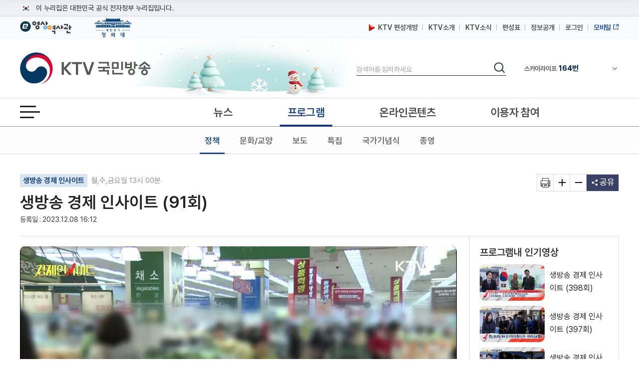

--- FILE ---
content_type: text/html; charset=UTF-8
request_url: https://www.ktv.go.kr/program/home/PG2230037D/content/691229
body_size: 39979
content:








<!DOCTYPE html>
<html lang="ko">
<head>
<title>KTV 국민방송</title>
<meta http-equiv="X-UA-Compatible" content="IE=edge" />
<meta http-equiv="Content-type" content="text/html; charset=utf-8" />

	
		<meta property='og:title' content='생방송 경제 인사이트 (91회)' />
	
	
	


	
		<meta property='og:image' content='https://www.ktv.go.kr/media/contents/image/2023/12/08/COVG6QYFtq.jpg' />
	
	


	
		<meta property='og:description' content='생방송 경제 인사이트 (91회)' />
	
	
	

<meta property="og:type" content="article" />
<meta property='og:site_name' content='ktv.go.kr' />
<meta property='og:url' content='http://www.ktv.go.kr/program/home/PG2230037D/content/691229' />
<meta property='og:site' content='http://www.ktv.go.kr/program/home/PG2230037D/content/691229' />
<meta name="google-site-verification" content="cl0RZs68GEqnQCoqOBLWPf7T74Qisl1T6jQg1Yz1MZE" />
<meta name="naver-site-verification" content="a51ac2ca83ee47fba5c091daeda27f6c05801097" />

<link rel="apple-touch-icon-precomposed" href="/resources/images/appico.ico"/>
<link rel="shortcut icon" href="/resources/images/appico.ico"/>
<link rel="stylesheet" type="text/css" href="/resources/css/web/common.css?v=adbactde" />
<link rel="stylesheet" type="text/css" href="/resources/css/web/web.css?v=adbactde" />
<link rel="stylesheet" type="text/css" href="/resources/js/library/jquery-ui-1.11.4/jquery-ui.min.css" />
<link rel="stylesheet" type="text/css" href="/resources/css/web/owl.carousel.css" />
<script src="/resources/js/library/jquery/jquery-1.10.2.min.js"></script>
<script src="/resources/js/library/jquery-ui-1.11.4/jquery-ui.min.js"></script>
<script src="/resources/js/library/prototype.js"></script>
<script src="/resources/js/library/owl.carousel.js"></script>
<script src="/resources/js/library/SimpleDateFormat-1.0.js"></script>
<script src="/resources/js/library/jquery.cookie.js"></script>
<script src="/resources/js/library/jquery-scrolltofixed-min.js"></script>
<script src="/resources/js/library/jquery.syaku.rolling.js"></script>
<script src="/resources/js/library/jquery.lazy.min.js"></script>
<script src="/resources/js/views/common/common.js?v=adbactde"></script>
<script src="/resources/js/views/common/datepicker.js?v=adbactde"></script>
<script src="/resources/js/views/common/util/validationCheckUtil.js"></script>
<script src="/resources/js/views/common/popup/layerPopup.js?v=adbactde"></script>
<script src="/resources/js/views/common/util/cookieUtil.js?v=adbactde"></script>
<script src="/resources/js/views/common/util/stringUtil.js"></script>
<script src="/resources/js/views/header/header.js?v=adbactde"></script>
<script src="/resources/js/library/slick/slick.js?v=adbactde"></script>
</head>
<body>
	
		
			<input type="hidden" id="shareTitle" value="생방송 경제 인사이트 (91회)" />
		
		
		
		
	
	<input type="hidden" id="shareURL" value="http://www.ktv.go.kr/program/home/PG2230037D/content/691229" />
	<div id="skipNavi">
		<p>
			<a href="#contents">본문바로가기</a>
			<a href="#gnb">메뉴바로가기</a>
		</p>
	</div>
	<div id="header-top">
		<div class="toggle-wrap">
			<div class="toggle-head">
				<div class="inner">
					<span class="nuri-txt">이 누리집은 대한민국 공식 전자정부 누리집입니다.</span>
					<!-- <button type="button" class="btn btn-txt ico-arr-down toggle-btn xsm">공식 누리집 확인방법<span class="sr-only">열기</span></button> -->
				</div>
			</div>
			<div class="toggle-body">
				<div class="inner">
					<dl class="dl nuri">
						<dt class="dt">공식 누리집 주소 확인하기</dt>
						<dd class="dd">go.kr 주소를 사용하는 누리집은 대한민국 정부기관이 관리하는 누리집입니다.<br class="br">이밖에 or.kr 또는 .kr등 다른 도메인 주소를 사용하고 있다면 아래 URL에서 도메인 주소를 확인해 보세요</dd>
						<dd><a href="javascript:window.open('https://uiux.egovframe.go.kr/search.do?query='+window.location.host,'_blank');" class="btn btn-txt ico-go xsm">운영중인 공식 누리집보기</a></dd>
					</dl>
				</div>
			</div>
		</div>
	</div>
	<div id="wrap" class="web_wrap sbC">
		











<script>
	var anyidAdaptor = anyidAdaptor || {};
	anyidAdaptor.orgLogin = function(data){
		//self login logic start
		const params = new URLSearchParams(location.search);
		var obj ={
			ssob : data.ssob
			, tag : params.get("tx")
		}

		var xhr = new XMLHttpRequest();
		xhr.open("POST", "/anyid/getUsrInfo", true);
		xhr.setRequestHeader("Content-Type", "application/json");
		xhr.onreadystatechange = function() {
			if (xhr.readyState === 4 && xhr.status === 200) {
				var response = JSON.parse(xhr.responseText);
				if (response.status == "success") {
					$.ajax({
				        url: "/anyid/anyIdLogin",
				        type: "POST",
				        data: xhr.responseText,
				        contentType: "application/json; charset=utf-8",
				        dataType: 'json',
				        success: function(retMap) {
				        	if(retMap.result != null){
					        	location.href="/";
				        	}else{
				        		alert("정부 통합로그인(Any-id)를 사용하시려면\nKTV 국민방송 홈페이지 회원가입이 필요합니다.");
				        		location.href="/account/join/agree";
				        	}
				        }
						,error:function(){
							alert("오류가 발생하였습니다\n관리자에게 문의하세요.");
						}
				    });
				} else {
					alert("오류가 발생하였습니다\n관리자에게 문의하세요.");
				}
			}
		};
		xhr.send(JSON.stringify(obj));
	}

	/*이용기관 수정 영역 End*/

	/*이용기관 문구수정 영역 Start*/
	anyidAdaptor.JoinConfirm = function(portalJoinUri, memberData){
		anyidAdaptor.receiveAnyIdJoin(portalJoinUri, memberData);
	}
	/*이용기관 문구수정 영역 End*/

	anyidAdaptor.portalJoinUri = "null";
	anyidAdaptor.certData = null;
	anyidAdaptor.ssoByPass = "0";
	anyidAdaptor.niRegYn = "null";
	anyidAdaptor.agencyContextPath = "";

	anyidAdaptor.success = function(data){
		if(anyidAdaptor.ssoByPass != 0 || !data.useSso) {
			anyidAdaptor.orgLogin(data);
		} else {
			anyidAdaptor.certData = data;
			anyidAdaptor.userCheck();
		}
	}

	anyidAdaptor.userCheck = function(){var xhr = new XMLHttpRequest();
		xhr.open("POST", anyidAdaptor.agencyContextPath + "/oidc/userCheck", true);
		xhr.setRequestHeader("Content-Type", "application/x-www-form-urlencoded");
		xhr.onreadystatechange = function() {
			if (xhr.readyState === 4 && xhr.status === 200) {
				var response = JSON.parse(xhr.responseText);
				if (response.success) {
					anyidAdaptor.ssoLogin();
				} else {
					setTimeout(function() {
						anyidAdaptor.receiveAnyIdJoin(response.uri, response.data);
					}, 100);
				}
			}
		};

		let jsonObject = new Object();
		jsonObject.txId = anyidAdaptor.certData.txId;
		jsonObject.ssob = anyidAdaptor.certData.ssob;
		jsonObject.userSeCd = anyidAdaptor.certData.userSeCd;

		let jsonStr = JSON.stringify(jsonObject);
		let encodedString = btoa(jsonStr);

		var data = "data=" + encodedString + "&txId=" + anyidAdaptor.certData.txId;
		xhr.send(data);

	}

	//anyid가입
	anyidAdaptor.receiveAnyIdJoin = function(portalJoinUri, memberData){

		var url = portalJoinUri+encodeURIComponent(memberData);
		anyidAdaptor.popup(url,"openAnyIdRegistUserIdv",700,740);

		window.addEventListener("message", function(event) {
			var result;
			try {
				result = JSON.parse(event.data);
			} catch (error) {
				console.error("Received message is not valid JSON:", error);
				return;
			}

			if(!result.funcName || (result.funcName !== "trmsAgreComplete" && result.funcName !== "registUserComplete")) {
				return;
			}
			if(result.status === "success") {

				anyidAdaptor.ssoLogin();

			}else{

				anyidAdaptor.orgLogin(anyidAdaptor.certData);
			}

		}, false);
	}

	// 팝업 호출
	anyidAdaptor.popup = function(url, name, width, height){
		let left = (screen.width) ? (screen.width-width)/2 : 0;
		let top = (screen.height) ? (screen.height-height)/2 : 0;
		let popup=window.open(url, name ,"resizable=yes,toolbar=no,scrollbars=yes,location=no,top="+top+"px,left="+left+"px,width="+width+"px,height="+height+"px");
		if(popup){
			popup.focus();
		}
	}

	anyidAdaptor.ssoLogin = function(){
		let jsonObject = new Object();
		jsonObject.txId = anyidAdaptor.certData.txId;
		jsonObject.ssob = anyidAdaptor.certData.ssob;
		jsonObject.userSeCd = anyidAdaptor.certData.userSeCd;
		jsonObject.afData = anyidAdaptor.certData.afData;
		let jsonStr = JSON.stringify(jsonObject);

		let encodedString = btoa(jsonStr);
		var baseUrl = window.location.origin + anyidAdaptor.agencyContextPath + "/oidc/ssoLogin";
		var urlWithParams = baseUrl + "?data=" + encodedString;
		window.location.href = urlWithParams;

	}

	anyidAdaptor.ssoLoginPageSub = function(baseUrl, endPoint, acrValues){
		var subUrl = "";

		if (endPoint && endPoint.trim() !== "") {
			subUrl = "?endPoint=" + encodeURIComponent(endPoint);
		}

		if (!acrValues && acrValues.trim() == "") {
			acrValues = "3";
		}

		if (acrValues && acrValues.trim() !== "") {
			if(subUrl == ""){
				subUrl = "?";
			}else{
				subUrl = subUrl + "&";
			}
			subUrl = subUrl + "acrValues=" + acrValues;
		}

		window.location.replace(baseUrl+subUrl);
	}

	/**/
	anyidAdaptor.ssoLogout = function(endPoint) {
		endPoint = typeof endPoint !== 'undefined' ? endPoint : "/";
		var baseUrl = window.location.origin + anyidAdaptor.agencyContextPath + "/oidc/ssoLogout";
		baseUrl = baseUrl + "?endPoint=" + encodeURIComponent(endPoint);
		window.location.replace(baseUrl);
	}
	/**/
	anyidAdaptor.reAuthLevel = function(endPoint, acrValues){
		endPoint = typeof endPoint !== 'undefined' ? endPoint : "/";
		var baseUrl = window.location.origin + anyidAdaptor.agencyContextPath + "/oidc/reAuthLevel";
		anyidAdaptor.ssoLoginPageSub(baseUrl, endPoint, acrValues);

	}
	/**/
	anyidAdaptor.ssoLoginPage = function(endPoint, acrValues){
		endPoint = typeof endPoint !== 'undefined' ? endPoint : "/";
		var baseUrl = window.location.origin + anyidAdaptor.agencyContextPath + "/oidc/auth";
		anyidAdaptor.ssoLoginPageSub(baseUrl, endPoint, acrValues);
	}

	/**/
	anyidAdaptor.ssoSvcToSvc = function(url, endPoint){
		var baseUrl = url + "/oidc/svcToSvc?endPoint=" + encodeURIComponent(endPoint);
		window.open(baseUrl, "_blank");
	}
</script>





<!-- 탑배너 - 시작 -->

	
	<div class="disNone" data-unit-path="/media/unit/unit_page/main/2024_main_ddibanner.html" data-unit-id="343"></div>

<!-- 탑배너 - 끝 -->

<!-- 헤더 시작 -->
<header id="header">
	<div class="header_wrap">
		<div class="h_global_wrap">
			<ul class="h_shortcut">
				<li><a href="https://www.ehistory.go.kr/" target="_blank"  title="e영상역사관 새창열림"><img src="/resources/images/common/top_ehistory.png" alt="e영상역사관"></a></li>
				<li><a href="https://www.president.go.kr/" target="_blank"  title="대한민국 청와대 새창열림" class="h_presi"><img src="/resources/images/common/president25.png" alt="대한민국 대통령실">
				</a></li>
			</ul>
			<ul class="h_global">
				<li>
					<a href="/opinion/ktvPublic/openGuide"><img src="/resources/images/common/m_icon2.png" class="openGuide" alt="">&nbsp; KTV 편성개방</a>
				</li>
				<li><a href="/introduce/history">KTV소개</a></li>
				<li><a href="/ktvnews/notice/list">KTV소식</a></li>
				<!-- <li><a href="/broadChart/channelInfo">채널안내</a></li> -->
				<li><a href="/broadChart/tv?pos=header">편성표</a></li>
				<li><a href="/publicinfo/guide">정보공개</a></li>
				
					
						<li><a class='loginBtn' href="/account/loginMain" >로그인</a></li>
					
					
				
				
				<li><a href="https://m.ktv.go.kr" onclick="window.open(this.href,'KTV국민방송','width=400, height=730, menubar=no, status=no, toolbar=no');return false;" title="새창열림" target="_blank" class="mb_service"><span>모바일</span></a></li>
			</ul>
		</div>
		<div class="logo_search_wrap">
			<h1 class="logo">
				<a href="/">
					<span class="hide">KTV국민방송</span>
				</a>
			</h1>

			
			<div class="img_season" data-unit-path="/media/unit/unit_page/common/2025_season_banner.html" data-unit-id="345"> 
 <img src="/media/unit/unit/fixed_image/zk3FyQhryD.jpg" alt=""> 
</div>

			<div class="search_area">
				<form name="headerSearchForm" method="get" action="/totalSearch">
					<fieldset>
						<legend>검색</legend>
						<label for="header_query" class="hide">검색</label>
						<input type="text" id="header_query" name="baseKeyword" class="search_input searchTxt" maxlength="20" placeholder="검색어를 입력하세요" />
						<button type="submit">
							<span class="hide">검색</span>
						</button>
					</fieldset>
				</form>
			</div>
			<div class="channel_area">
				<div class="channel_wrap">
					<button type="button" class="channel_btn1">
						<span class="hide">채널안내 펼쳐기</span>
					</button>
					<div class="slick" style="display:none;">
						<div>IPTV(KT, SKB, LGU+)<span class="num">64번</span></div>
						<div>스카이라이프<span class="num">164번</span></div>
					</div>
				</div>
				<div class="channel_overlay_wrap">
				 	<div class="channel_overlay">
						<a href="/broadChart/channelInfo">
							<img src="/resources/images/common/channel_overlay_img.png" alt="GENIETV, Btv, U+tv 채널 64번, SkyLife HD 채널 164번">
						</a>
					</div>
				</div>
			</div>
		</div>
	</div>
	<div class="allmenu_area">
		<a href="javascript:;" class="allmenu_btn">
			<strong><span class="hide">전체메뉴 열기</span></strong>
		</a>
	</div>

	<div class="gnb_wrap">

		<nav id="gnb">
			<div class="onair_mb_area">
				<a href="/onair/tv?pos=header" class="onair"><span class="c_red">온 에어</span></a>
			</div>
			<ul class='gnb_menu'> 
 	<li class='lnb1'> 
		<a href='/news'>뉴스</a> 
		<ul class='depth2 depth2hide'> 
 			<li><a href='/news/major/list'>주요뉴스</a></li> 
 			<li><a href='/news/latest/list'>최신뉴스</a></li> 
 			<li><a href='/news/sphere/T000019/list'>경제</a></li> 
 			<li><a href='/news/sphere/T000021/list'>사회</a></li> 
 			<li><a href='/news/sphere/T000023/list'>문화</a></li> 
 			<li><a href='/news/sphere/T000024/list'>과학</a></li> 
 			<li><a href='/news/sphere/T000038/list'>외교/안보</a></li> 
 			<li><a href='/issue/list'>정책이슈</a></li> 
 		</ul> 
 	</li> 
 	<li class='lnb2'> 
		<a href='/program/'>프로그램</a> 
		<ul class='depth2 depth2hide'> 
 			<li><a href='/program/?pt=policy'>정책</a></li> 
 			<li><a href='/program/?pt=culture'>문화/교양</a></li> 
 			<li><a href='/program/?pt=news'>보도</a></li> 
 			<li><a href='/program/?pt=feature'>특집</a></li> 
 			<li><a href='/ktvmedia/T000042'>국가기념식</a></li> 
 			<li><a href='/program/?end=y'>종영</a></li> 
 		</ul> 
 	</li> 
 	<li class='lnb3'> 
		<a href='/online'>온라인콘텐츠</a> 
		<ul class='depth2 depth2hide'> 
 			<li><a href='/online/social'>KTV 유튜브</a></li> 
 			<li><a href='/online/cardnews'>카드뉴스</a></li> 
 			<li><a href='/online/ott'>OTT</a></li> 
 			<li><a href='/program/orgPromotion'>부처 홍보영상</a></li> 
 		</ul> 
 	</li> 
 	<li class='lnb4'> 
		<a href='/opinion'>이용자 참여</a> 
		<ul class='depth2 depth2hide'> 
 			<li><a href='/opinion/ktvPublic'>편성개방 안내</a></li> 
 			<li><a href='/opinion/viewer/list'>시청자 의견</a></li> 
 			<li><a href='/opinion/suggest/list'>방송소재 제안</a></li> 
 			<li><a href='/opinion/donate'>영상기증</a></li> 
 			<li><a href='/opinion/eMinwon/epeople'>국민신문고</a></li> 
 			<li><a href='/opinion/eMinwon/reportCenter'>클린신고센터</a></li> 
 			<li><a href='/opinion/eMinwon/whistleblower'>공익신고</a></li> 
 		</ul> 
 	</li> 
</ul>
		</nav>
	</div>
</header>
<!-- 헤더 끝 -->

<!-- 전체메뉴 시작 -->
<div class='allmenu_wrap'><div class='allmenu_box'><h2>전체메뉴</h2><a href='#' class='close'><span class='hide'>전체메뉴 닫기</span></a><ul class='menu_box'><li><a href='/news'>뉴스</a><ul class='all_depth2'><li><a href='/news/major/list'>주요뉴스</a></li><li><a href='/news/latest/list'>최신뉴스</a></li><li><a href='/news/sphere/T000019/list'>경제</a></li><li><a href='/news/sphere/T000021/list'>사회</a></li><li><a href='/news/sphere/T000023/list'>문화</a></li><li><a href='/news/sphere/T000024/list'>과학</a></li><li><a href='/news/sphere/T000038/list'>외교/안보</a></li><li><a href='/issue/list'>정책이슈</a></li></ul></li><li><a href='/program/'>프로그램</a><ul class='all_depth2'><li><a href='/program/?pt=policy'>정책</a></li><li><a href='/program/?pt=culture'>문화/교양</a></li><li><a href='/program/?pt=news'>보도</a></li><li><a href='/program/?pt=feature'>특집</a></li><li><a href='/ktvmedia/T000042'>국가기념식</a></li><li><a href='/program/?end=y'>종영</a></li></ul></li><li><a href='/online'>온라인콘텐츠</a><ul class='all_depth2'><li><a href='/online/social'>KTV 유튜브</a></li><li><a href='/online/cardnews'>카드뉴스</a></li><li><a href='/online/ott'>OTT</a></li><li><a href='/program/orgPromotion'>부처 홍보영상</a></li></ul></li><li><a href='/opinion'>이용자 참여</a><ul class='all_depth2'><li><a href='/opinion/ktvPublic'>편성개방 안내</a></li><li><a href='/opinion/viewer/list'>시청자 의견</a></li><li><a href='/opinion/suggest/list'>방송소재 제안</a></li><li><a href='/opinion/donate'>영상기증</a></li><li><a href='/opinion/eMinwon/epeople'>국민신문고</a></li><li><a href='/opinion/eMinwon/reportCenter'>클린신고센터</a></li><li><a href='/opinion/eMinwon/whistleblower'>공익신고</a></li></ul></li></ul><ul class='menu_box'><li><a href='/onair/tv'>온 에어</a><li><a href='/broadChart/tv'>방송안내</a><li><a href='/totalSearch'>통합검색</a><li><a href='/ktvnews/notice/list'>KTV 소식</a></ul><ul class='menu_box'><li><a href='/introduce/history'>KTV소개</a><li><a href='/publicinfo/guide'>정보공개</a><li><a href='/guide/tos'>이용안내</a><li><a href='/opinion/ktvPublic'>편성개방안내</a></ul><a href='/guide/sitemap' class='sitemap_more'>사이트맵 전체보기</a></div></div>
<!-- 전체메뉴 끝 -->

<!-- 퀵메뉴 시작 -->

	<div class="quick_menu">
		<ul>
			<li><a href="https://www.youtube.com/user/chKTV520"  target="_blank" title="유튜브 새창열림" class="yt"><span class="hide">유튜브</span></a></li>
			<li><a href="https://www.facebook.com/KTV.kr" target="_blank" title="페이스북 새창열림"  class="fb"><span class="hide">페이스북</span></a></li>
			<li><a href="https://twitter.com/Mylife_KTV" target="_blank" title="트위터 새창열림"  class="tw"><span class="hide">트위터</span></a></li>
			<li><a href="https://www.instagram.com/ktv_kr/" target="_blank" title="인스타그램 새창열림"  class="in"><span class="hide">인스타그램</span></a></li>
			<li><a href="https://blog.naver.com/ktv520" target="_blank" title="네이버블로그 새창열림"  class="nb"><span class="hide">블로그</span></a></li>
			<li><a href="https://tv.naver.com/ktv" target="_blank" title="네이버TV 새창열림"  class="tv"><span class="hide">네이버TV</span></a></li>
		</ul>
		<button type="button" class="btn_top" onclick="window.scrollTo(0,0);">맨위로 가기 버튼</button>
	</div>
	<!-- 퀵메뉴 끝 -->

	
	<div class="left_banner" data-unit-path="/media/unit/unit_page/common/2023_common_left_banner.html" data-unit-id="335"> 
 <a href="/ktvnews/notice/view?pageIndex=1&amp;board_num=201502" data-type="fixed" target="_self" title="KTV 중계방송 신청"> <img src="/media/unit/unit/fixed_image/xfZbXGJ5u1.jpg" alt="48개 부처 대상 KTV 중계방송 신청 안내 바로가기"> </a> 
 <a href="https://nanuri.ktv.go.kr" style="margin-top:10px;position:relative;display:block;" target="_blank" title="나누리 포털 바로가기 새창열림" data-type="fixed"> <img src="/media/unit/unit/fixed_image/2NZf9SwswH.png" alt="국민 누구나 이용 가능한 나누리포털 포털바로가기 KTV 나누리"> </a>    
</div>

		<div id="bodyContents">
		<a href="#bodyContents" name="bodyContents" title="본문"><span class="hide">본문</span></a>
			





<script src="https://t1.kakaocdn.net/kakao_js_sdk/2.1.0/kakao.min.js" integrity="sha384-dpu02ieKC6NUeKFoGMOKz6102CLEWi9+5RQjWSV0ikYSFFd8M3Wp2reIcquJOemx" crossorigin="anonymous"></script>
<script src="/resources/js/views/content/content/view.js?v=adbactde"></script>
<script>


$(document).ready(function(){

	//팝업보기
	$('#contentPopup').click(function(){
		window.open('/content/popup?content_id='+$('#content_id').val(),'viewPopup','width=750,height=600,left=0,top=0');
		return false;
	});

	//인쇄
	$('#print').click(function(){
		window.open('/function/printContent?content_id='+$('#content_id').val(),'printPopup', 'width=800, height=560, menubar=no, status=no, toolbar=no');
		return false;
	});

	//좋아요 버튼 동작
	$("#likeBtn").click(function(){
		vodLikeCount();
		$(this).removeClass("off");
		$(this).addClass("on");
		var newText = Number($(this).text()) + 1;
		$(this).text(newText);
	});

	//영상구매버튼
	if ($("#program_id").val() != ""){
		//21.01.12 제거
		//showProgramOrderbtn();
	}

	getAsideList('', "issue");
	getAsideList('PG2230037D', "program");
	
	
		//getAsideList('100109', "category");
	
});

function htmlEntityDec(str){
	if(str == "" || str == null){
		return str;
	}
	else{
		var returnStr = str.replace(/&amp;/gi, "&").replace(/&#38;/gi, "&").replace(/&#35;/gi, "#").replace(/&lt;/gi, "<").replace(/&gt;/gi, ">").replace(/&quot;/gi, "\'").replace(/&#34;/gi, "\'").replace(/&#39;/gi, '\'').replace(/&#37;/gi, '%').replace(/&#40;/gi, '(').replace(/&#41;/gi, ')').replace(/&#43;/gi, '+').replace(/&#47;/gi, '/').replace(/&#46;/gi, '.').replace(/&#59;/g, ";");
		return returnStr
    }
}

//좋아요기능
var likeCount = 0;
function vodLikeCount(){
	//console.log(likeCount);
	//if (likeCount == 0){
		$.ajax({
			url : "/content/vodLikeCount",
			dataType : "json",
			type : "get",
			data : {
				 "type" : "program"
				,"content_id" : '691229'
			},
			success: function(data) {},
			error:function(request,status,error){}
		});
	//}
	likeCount++;
}

//영상구매
function showProgramOrderbtn(){
	$.ajax({
		url : "/content/getProgramOrder",
		dataType : "json",
		type : "post",
		data : {
			"program_id" : 'PG2230037D',
			"program_seq" : '91',
			},
		success: function(data) {
			if (data.result == "Y"){
				$("#programOrderbtn").show();
			}
		},
		error:function(request,status,error){}
	});
}
</script>

<input type="hidden" id="linkurl" value="">
<input type="hidden" id="commonurl" value="https://www.ktv.go.kr/content/view?content_id=691229">
<input type="hidden" id="program_id" value="PG2230037D">
<input type="hidden" id="content_id" value="691229">

<!-- View container -->
<div id="container">
	<!-- View header -->
	<div class="view_header_wrap">
		<div class="view_header">
			<h1>
				<a href="/">
					<img src="/resources/images/common/logo_small.png" alt="KTV 국민방송" />
				</a>
			</h1>
			<div class="view_header_title">
				<span>생방송 경제 인사이트 (91회)</span>
			</div>
			<div class="view_global">
				<ul>
					<li><a href="/broadChart/channelInfo"><span>채널안내</span></a></li>
					<li><a href="/broadChart/tv?poh_global_wraps=header"><span>편성표</span></a></li>
					<li><a class="onair" href="/onair/tv?pos=header"><span>온 에어</span></a></li>
				</ul>
			</div>
			<div class="util view_util">
				<!-- <input type="image" class="header_search_btn" src="/resources/images/common/top_search.png" alt="검색"> -->
				<a href="#" class="allmenu_btn">
					<strong>
						<span class="hide">전체메뉴 열기</span>
					</strong>
				</a>
			</div>
		</div>
		<div class="progress_wrap">
			<div class="scroll_progress"></div>
		</div>
	</div>
	<!-- View header -->

	<!-- Top view -->
	<div class="top_view">
		<div class="lft">
			
				<p class="program-name">
					<a href="/program/home/PG2230037D/main">생방송 경제 인사이트</a>
					월,수,금요일 13시 00분
				</p>
			
			<h2>
			생방송 경제 인사이트 (91회)</h2>
			<p class="date">
				
				
				
				<span>등록일 : 2023.12.08 16:12</span>
				
			</p>
		</div>
		<ul class="rht">
			<li>
				<a href="#" id="print" title="새창 열림"><span class="hide">기사인쇄</span></a>
			</li>
			<li>
				<a href="#" id="extension"><span class="hide">글자확대</span></a>
			</li>
			<li>
				<a href="#" id="contraction"><span class="hide">글자축소</span></a>
			</li>
			<li>
				<a href="#" title="펼치기" id="share">
					<span>공유</span>
				</a>
				<ul class="sns disNone">
					<li class="sns4"><a href="#" id="sns_kakaotalk" title="카카오톡 새창열기"><span class="hide">카카오톡</span></a></li>
					<li class="sns2"><a href="#" id="sns_facebook" title="페이스북 새창열기"><span class="hide">페이스북</span></a></li>
					<li class="sns3"><a href="#" id="sns_twitter" title="트위터 새창열기"><span class="hide">트위터</span></a></li>
					<li class="sns1"><a href="#" id="sns_naver" title="네이버 새창열기"><span class="hide">네이버</span></a></li>
					<!-- <li class="sns5"><a href="#" id="sns_kakaostory"><span class="hide">카카오 스토리</span></a></li> -->
					<li class="sns6"><a href="#" id="sns_band" title="네이버밴드 새창열기"><span class="hide">밴드</span></a></li>
					<!-- <li class="sns10"><a href="#" id="send-mail" title="새창으로 기사를 메일로 보내기"><span class="hide">기사 메일 보내기</span></a></li> -->
					<li class="url_link"><a href="#" id="sns_url">URL 복사</a></li>
				</ul>
			</li>
		</ul>
	</div>
	<!-- Top view -->

	<div id="contents" style="position:static;">
		<div id="con_wrapper">
			<!-- contents -->
			<div id="view_contents">
				<div class="top-news-sty04">
					<!-- top-news-video -->
					<div class="top-news-video">
					<button class="video_close disNone"><span class="hide">닫기</span></button>
						<div class="video_875">
							<div class="draggable">
								<iframe id="playerFrame" name="playerFrame" src="/content/player?content_id=691229"  title="영상플레이어" allowfullscreen></iframe>
							</div>
						</div>
						<div class="view_btn1">
							
							<div class="btn_lft">
								<span title="조회수">조회수 : 80 회</span>
								<a href="#" class="like off" id="likeBtn" title="좋아요">0</a>
								<!-- <a href="#" id="playBtn" class="white_btn">리모컨</a>
								<div class="video_btn noview">
									<a href="#" class="play playToggle" title="재생/중지"><span class="hide">재생</span></a>
									<a href="#" class="stop playToggle"><span class="hide">일시정지</span></a>
									<a href="#" class="back" title="키보드 왼쪽 - 영상이동(-5초)"><span class="hide">이전이동(5초)</span></a>
									<a href="#" class="front" title="키보드 오른쪽 - 영상이동(+5초)"><span class="hide">다음이동(5초)</span></a>
									<a href="#" class="voldown" title="볼륨 낮추기"><span class="hide">볼륨낮추기</span></a>
									<a href="#" class="volup" title="볼륨 높이기"><span class="hide">볼륨높이기</span></a>
									<a href="#" class="mute" title="볼륨 음소거"><span class="hide">음소거</span></a>
								</div> -->
							</div>
							<div class="btn_rht">
								<a href="#" id="btnWide" class="white_btn">
									<span class="screen_wide">넓은화면</span>
									<span class="screen_default disNone">좁은화면</span>
								</a>
								<a href="#" id="contentPopup" class="white_btn" title="새창으로 팝업보기"> 팝업보기 </a>
								
								
							</div>
						</div>
					</div>
					<!-- //top-news-video -->
				</div>
				<!-- view_cnt -->
				<div class="view_cnt">

					<!-- 이용자만족도조사 배너 -->
					

					<div class="article zoominout ">
						생방송 경제 인사이트 (91회)<br><br>진행: 정철진<br><br>출연:<br>이은희 / 인하대학교 소비자학과 교수<br>허준영 / 서강대학교 경제학부 교수<br><br>-TODAY HOT 경제-<br>10월 경상수지 2년 만에 최대···‘불황형 흑자’ 벗어났다<br>올해 1~3분기 전국 출생아 ‘역대 최저’···부산도 1만 명 붕괴<br>국제유가, 6월 이후 최저치···브렌트유 74.05달러<br>매수문의 ‘뚝’···전국 아파트 매수 심리 7주 연속 하락<br><br>앞으로 물가전망과 고물가 시대 생존 전략은?<br>Q. “월급 빼고 다 오른다” 현실화···물가 상승 체감 통계는?<br>Q. ‘손 떨리는’ 가격에 먹거리 부담···농산물 물가 13.6% 급등 이유는?<br>Q. ‘슈링크플레이션’ 현상에 제재 나선 정부···향후 필요한 노력은?<br><br>앞으로 물가 상승률 전망과 물가 잡기 위한 노력은?<br>Q. 절약 끝판왕 ‘거지방’ 유행···벼랑 끝 생존전략 ‘거지방’이란?<br>Q. 직장인 95.9% ‘점심값 부담’···고물가로 달라진 점심 식사 풍경은?<br>Q. “2차는 없다”···고물가에 송두리째 바뀌는 송년회 풍경은?<br>Q. 고물가 시대, 벼랑 끝 생존전략 찾아라···‘짠테크’ 절약 꿀팁은?<br>Q. 고물가·고금리 “우리 경제 꽃샘추위”···연간 물가 상승률 전망은?<br>Q. ‘고물가·고금리’ 시대에 필요한 정부 정책과 노력은?<p><br></p><p><br></p><p>( KTV 국민방송 케이블방송, 위성방송 ch164, <a href="http://www.ktv.go.kr">www.ktv.go.kr</a> )<br>&lt; ⓒ 한국정책방송원 무단전재 및 재배포 금지 &gt;</p>
					</div>

					

					
						<div class="list zoominout ">
							<div class="tit_wrap">
								<h3><span>생방송 경제 인사이트</span> 더보기</h3>
								<a href="/program/home/PG2230037D/content/list" class="more">
									<img src="/images/common/more.jpg" title="더보기" alt="더보기">
								</a>
							</div>
							<ul>
								
									<li>
										<a href="/content/view?content_id=746062" >
										
											398회 -
										
										생방송 경제 인사이트 (398회)
										</a>
										<span>2026.01.16</span>
									</li>
								
									<li>
										<a href="/content/view?content_id=745873" >
										
											397회 -
										
										생방송 경제 인사이트 (397회)
										</a>
										<span>2026.01.14</span>
									</li>
								
									<li>
										<a href="/content/view?content_id=745720" >
										
											396회 -
										
										생방송 경제 인사이트 (396회)
										</a>
										<span>2026.01.12</span>
									</li>
								
									<li>
										<a href="/content/view?content_id=745567" >
										
											395회 -
										
										생방송 경제 인사이트 (395회)
										</a>
										<span>2026.01.09</span>
									</li>
								
									<li>
										<a href="/content/view?content_id=745391" >
										
											394회 -
										
										생방송 경제 인사이트 (394회)
										</a>
										<span>2026.01.07</span>
									</li>
								
							</ul>
						</div>
					
				</div>
				<!-- //view_cnt -->
				<div class="snsBox">
					<div id="lv-container" data-id="ktv" data-uid="MTA2NC8yNDYzOS8xNjUx"></div>
					<script>
						livereSetting('/content/view?content_id=691229', 'TV', 'PG2230037D', '691229');
					</script>
				</div>
				<!-- 하단 영역 -->
				<!-- //하단 영역 -->
			</div>
			<!-- //contents -->
			<!-- aside -->
			<div class="aside_wrap">
				




<div id="aside" >

	<!-- 이슈명 콘텐츠 -->
	<div class="r-wrap disNone" id="aside_issue">
		<!-- getAsideList('이슈ID', "topic"); 스크립트호출 -->
	</div>
	<!--// 이슈명 콘텐츠 -->

	<!-- 프로그램내 인기뉴스  -->
	<div class="r-wrap disNone">
		<h3 id="aside_program_title">프로그램내 인기영상</h3>
		<div class="r-now-news">
			<ul class="img-type" id="aside_program">
				<li></li>
				<!-- getAsideList('프로그램ID', "program"); 스크립트호출 -->
			</ul>
		</div>
	</div>
	<!--// 프로그램내 인기뉴스  -->

	
	
		<!-- 분류별 인기영상  -->
		
		<div class="r-wrap" data-unit-path="/media/unit/unit_page/common/aside_rank_category_100109.html" data-unit-id="273"> 
 <h3>정책분류 인기영상</h3> 
 <div class="r-major-issue" data-view_url=""> 
  <a href="/content/view?content_id=746146" data-type="search" title="대구 '와룡시장' 글로벌 시장으로 탈바꿈"> <span class="thumb"> <img src="/media/contents/image/2026/01/17/5NVC7fdIrE.jpg" alt="대구 '와룡시장' 글로벌 시장으로 탈바꿈"> </span> <strong>대구 '와룡시장' 글로벌 시장으로 탈바꿈</strong> </a> 
  <ul class="r-list"> 
   <li><a href="/content/view?content_id=746148" data-type="search" title="관광 넘어 이웃으로, 부산 HIBA 빛나는 동행">관광 넘어 이웃으로, 부산 HIBA 빛나는 동행</a></li> 
   <li><a href="/content/view?content_id=746144" data-type="search" title="신기해요, 인공지능 접목 '대구도서관' 인기">신기해요, 인공지능 접목 '대구도서관' 인기</a></li> 
   <li><a href="/content/view?content_id=746040" data-type="search" title="행정통합 인센티브 발표">행정통합 인센티브 발표</a></li> 
   <li><a href="/content/view?content_id=746143" data-type="search" title="새해 맞아 '나눔의 정' 베푼 전통 떡국 명인">새해 맞아 '나눔의 정' 베푼 전통 떡국 명인</a></li> 
  </ul> 
 </div> 
</div>
		<!--// 분류별 인기영상  -->

		<!-- 최신영상  -->
		<div class="r-wrap r-now-news" data-unit-path="/media/unit/unit_page/common/aside_latest_program.html" data-unit-id="278"> 
 <h3>최신영상</h3> 
 <ul class="text-type" data-view_url=""> 
  <li><a href="/content/view?content_id=746193" data-type="search" title="잘 사는 법(法) (62회)">잘 사는 법(法) (62회)</a></li> 
  <li><a href="/content/view?content_id=746194" data-type="search" title="다시보는 대한늬우스 (71. 1. 19.)">다시보는 대한늬우스 (71. 1. 19.)</a></li> 
  <li><a href="/content/view?content_id=746181" data-type="search" title="청와대 브리핑 - 인사 관련 발표">청와대 브리핑 - 인사 관련 발표</a></li> 
  <li><a href="/content/view?content_id=746182" data-type="search" title="주간 경제 인사이트 (83회)">주간 경제 인사이트 (83회)</a></li> 
  <li><a href="/content/view?content_id=746180" data-type="search" title="주간 정책 바로보기 (113회)">주간 정책 바로보기 (113회)</a></li> 
  <li><a href="/content/view?content_id=746175" data-type="search" title="농식품부 &quot;사과, 현재 저장 출하시기···공급 안정적&quot;">농식품부 "사과, 현재 저장 출하시기···공급 안정적"</a></li> 
  <li><a href="/content/view?content_id=746176" data-type="search" title="고용부 &quot;시범사업 결과 면밀한 검토···'안전한 일터 지킴이' 사업 추진&quot;">고용부 "시범사업 결과 면밀한 검토···'안전한 일터 지킴이' 사업 추진"</a></li> 
  <li><a href="/content/view?content_id=746177" data-type="search" title="농식품부 &quot;국산 밀 경쟁력 강화 위해 제2차 밀 산업육성 기본계획 수립 중&quot;">농식품부 "국산 밀 경쟁력 강화 위해 제2차 밀 산업육성 기본계획 수립 중"</a></li> 
  <li><a href="/content/view?content_id=746178" data-type="search" title="해수부 &quot;부산항 크루즈 관광객 출입국 시간단축에 최선&quot;">해수부 "부산항 크루즈 관광객 출입국 시간단축에 최선"</a></li> 
  <li><a href="/content/view?content_id=746179" data-type="search" title="고용부 &quot;정규직 전환 지원 사업 효과성 제고···다양한 정책 추진&quot;">고용부 "정규직 전환 지원 사업 효과성 제고···다양한 정책 추진"</a></li> 
 </ul> 
</div>
		<!-- //최신영상  -->
	
	
	
</div>

			</div>
			<!-- //aside -->
		</div>
	</div>
</div>
		</div>
		

<!-- 유관 사이트 노출 -->
<div id="footer">
	<div class="foot_area">
		<div class="foot_con01">
			<ul class="left_area">
				<li><a href="/guide/visit">견학 안내</a></li>
				<li><a href="/guide/mobile">모바일앱 이용안내</a></li>
				<li><a href="/guide/api">공공데이터 이용안내</a></li>
				<li><a href="/opinion/ktvPublic/openGuide">편성개방 안내</a></li>
				<li><a href="/introduce/map">찾아오시는 길</a></li>
			</ul>

			<!-- rig_area end -->
		</div>
		<!-- foot_con1 end -->

		<div class="foot_con2">
			<div class="foot_logo_area">
				<h1>
					<img src="/resources/images/common/ft_logo2.png" alt="책임운영기관 문화체육관광부 한국정책방송원" />
				</h1>
				<p>Copyrightⓒ KTV국민방송. All Rights Reserved.</p>
			</div>
			<div class="foot_info_area">
				<ul class="info01">
					<li>주소 : 30128 세종특별자치시 정부2청사로 13 한국정책방송원 KTV</li>
					<li>대표전화 : 044-204-8000 (월~금 09:00~18:00, 공휴일 제외)</li>
					<li>팩스 : 044-204-8479</li>
					<li>이메일 : ktvwebmaster@korea.kr</li>
				</ul>
				<h2 class="data_title"><a href="https://www.ehistory.go.kr/info/announce?tab=2" target="_blank" title="영상자료 이용문의 새창열림">영상자료 이용문의</a></h2>
				<ul class="info02">
					<li>전화 :  044-204-8468, 8270 (월~금 09:00~18:00, 공휴일 및 점심시간 제외)</li>
					<li>이메일 :  ktvarchive@korea.kr</li>
				</ul>
			</div>
			<div class="foot_policy_area">
				<ul>
					<li>
						<a href="/guide/privacy" class="text_st01">개인정보처리방침</a>
					</li>
					<li>
						<a href="/guide/copyright">저작권정책</a>
					</li>
					<li>
						<a href="/opinion/eMinwon/reportCenter">클린신고센터</a>
					</li>
					<!-- <li>
						<a href="/introduce/map">찾아오시는길</a>
					</li> -->
					<li>
						<a href="/guide/tos">이용약관</a>
					</li>
					<li>
						<a href="/guide/mailing">이메일무단수집거부</a>
					</li>
					<li>
						<a href="/guide/rss">RSS서비스</a>
					</li>
					<li>
						<a href="/guide/viewer">뷰어내려받기</a>
					</li>

				</ul>
			</div>
		</div>
		<!-- foot_con2 end -->
	</div>
</div>



<script type="text/javascript" src="//wcs.naver.net/wcslog.js"></script>
<script type="text/javascript">
if(!wcs_add) var wcs_add = {};
wcs_add["wa"] = "7c551e53cb9228";
if(window.wcs) {
wcs_do();
}
</script>

<!-- Global site tag (gtag.js) - Google Analytics -->
<script async src="https://www.googletagmanager.com/gtag/js?id=G-VBDHYCCS4P"></script>
<script>
  window.dataLayer = window.dataLayer || [];
  function gtag(){dataLayer.push(arguments);}
  gtag('js', new Date());

  gtag('config', 'G-VBDHYCCS4P');
</script>
<!-- //footer -->
	</div>
</body>
</html>

--- FILE ---
content_type: text/css
request_url: https://www.ktv.go.kr/resources/js/library/vodplayer/extend/css/wenplayer.css
body_size: 21581
content:
@charset "utf-8";

@import url(../font/roboto.css);
@import url(../font/nanumgothic.css);

body{
	overflow: hidden;
}

.wen-skin-weandsoft #chapter {
	width: 160px;
	bottom: 45px;
	right: 20px;
	z-index: 999;
}

.wen-skin-weandsoft .chapter-table {
	table-layout: fixed;
}
.wen-skin-weandsoft .chapter-td-title {
	padding-left:10px;
	overflow: hidden;
	white-space: nowrap;
	text-overflow: ellipsis;
	width: 75%;
}
.wen-skin-weandsoft .chapter-td-time {
	color:#00ee00;
	font-family:Roboto, Nanum Gothic;
	font-size:11px;
	font-weight:400;
	line-height:100%;
	width: 25%;
	padding-right:10px;
	text-align: right;
}

.wen-skin-weandsoft #setting {
	width: 160px;
	bottom: 45px;
	right: 20px;
	z-index: 999;
}

.wen-skin-weandsoft #setting_ffrew {
	display:none;
	width: 160px;
	bottom: 45px;
	right: 20px;
	z-index: 999;
}

.wen-skin-weandsoft #setting_caption {
	display:none;
	width: 160px;
	bottom: 45px;
	right: 20px;
	z-index: 999;
}

.wen-skin-weandsoft #setting_quality {
	display:none;
	width: 160px;
	bottom: 45px;
	right: 20px;
	z-index: 999;
}

.wen-skin-weandsoft #setting_language {
	display:none;
	width: 160px;
	bottom: 45px;
	right: 20px;
	z-index: 999;
}

.wen-skin-weandsoft #setting_repeat {
	display:none;
	width: 160px;
	bottom: 45px;
	right: 20px;
	z-index: 999;
}

.wen-skin-weandsoft #setting_speed {
	display:none;
	width: 160px;
	bottom: 45px;
	right: 20px;
	z-index: 999;
}

.wen-skin-weandsoft #setting_layout {
	display:none;
	width: 160px;
	bottom: 45px;
	right: 20px;
	z-index: 999;
}

.wen-skin-weandsoft #setting_layout_sub1, .wen-skin-weandsoft #setting_layout_sub2, .wen-skin-weandsoft #setting_layout_sub3, .wen-skin-weandsoft #setting_layout_sub4, .wen-skin-weandsoft #setting_layout_sub5 {
	display:none;
	width: 160px;
	bottom: 45px;
	right: 20px;
	z-index: 999;
}

.wen-skin-weandsoft #setting_layout_change {
	display:none;
	width: 160px;
	bottom: 45px;
	right: 20px;
	z-index: 999;
}


.wen-skin-weandsoft .help_key {
	color: #00ee00;
    font-family: Roboto, Nanum Gothic;
    font-size: 11px;
    font-weight: 400;
    line-height: 100%;
    padding: 5px;
    padding-left: 10px;
    width: 47%;
    height: 25px;
}
.wen-skin-weandsoft .help_div {
	font-family: Roboto, Nanum Gothic;
    font-size: 11px;
    font-weight: 400;
    line-height: 100%;
    padding: 5px;
    width: 6%;
    float: left;
    height: 25px;
}
.wen-skin-weandsoft .help_action {
	font-family: Roboto, Nanum Gothic;
    font-size: 11px;
    font-weight: 400;
    line-height: 100%;
    padding: 5px;
    padding-left: 10px;
    width: 47%;
    float: left;
    height: 25px;
}


.wen-skin-weandsoft .setting_status {
	/* color:#00ee00; */
	color:#00f6ff;	/* 색상변경 {{NK}}*/
	font-family:Roboto, Nanum Gothic;
	font-size:11px;
	font-weight:400;
	line-height:100%;
}

.wen-skin-weandsoft .sub_menu_title {
	width:100%;
	height:26px;
	padding-top:2px;
	color:#000000;
	font-family:Roboto, Nanum Gothic;
	font-size:12px;
	font-weight:500;
	line-height:100%;
	cursor:pointer;
	border-top-left-radius:4px;
	border-top-right-radius:4px;
}

.wen-skin-weandsoft .sub_menu_title:hover {
	background-color:#ffffff;
}

.wen-skin-weandsoft .sub_title {
	width:100%;
	height:26px;
	padding-top:2px;
	color:#000000;
	font-family:Roboto, Nanum Gothic;
	font-size:12px;
	border-top-left-radius:4px;
	border-top-right-radius:4px;
	font-weight:500;
	line-height:100%;
}

.wen-skin-weandsoft .sub_menu {
	width:100%;
	height:26px;
	padding-top:2px;
	color:#dddddf;
	font-family:Roboto, Nanum Gothic;
	font-size:11px;
	font-weight:400;
	line-height:100%;
	border-bottom:1px solid #000000;
	cursor:pointer;
	-webkit-transform: scale(1.0);
  	-moz-transform: scale(1.0);
  	-o-transform: scale(1.0);
  	transform: scale(1.0);
    -webkit-transition: all 0.1s ease-in-out;
    -moz-transition: all 0.1s ease-in-out;
    -o-transition: all 0.1s ease-in-out;
    transition: all 0.1s ease-in-out;
}

.wen-skin-weandsoft .sub_menu:hover {
	border-radius:6px;
	-webkit-transform: scale(1.08);
  	-moz-transform: scale(1.08);
  	-o-transform: scale(1.08);
  	transform: scale(1.08);
    -webkit-transition: all 0.1s ease-in-out;
    -moz-transition: all 0.1s ease-in-out;
    -o-transition: all 0.1s ease-in-out;
    transition: all 0.1s ease-in-out;
}

.wen-skin-weandsoft .sub_menu_area {
	width:100%;
	height:30px;
	color:#ffffff;
	font-family:Roboto, Nanum Gothic;
	font-size:11px;
	font-weight:500;
	line-height:100%;
	border-bottom:1px solid #000000;
	cursor:pointer
}

.wen-skin-weandsoft .sub_menu_selected {
	width:100%;
	height:26px;
	padding-top:2px;
	/* color:#00ee00; */
	color:#00f6ff;	/* 색상변경 {{NK}} */
	font-family:Roboto, Nanum Gothic;
	font-size:11px;
	font-weight:500;
	line-height:100%;
	border-bottom:1px solid #000000;
}

.wen-skin-weandsoft .top_sub_menu {
	background-color:#ffffff;
	width:100%;
	height:6px;
	opacity:0.8;
}

.wen-skin-weandsoft .space_sub_menu {
	width:100%;
	height:10px;
}

.wen-skin-weandsoft .bottom_sub_menu {
	width:100%;
	height:10px;
	border-bottom-left-radius:4px;
	border-bottom-right-radius:4px;
}


.wen-skin-weandsoft .wen-icon-speed{
	width:32px;
	padding-top:13px;
	/*bottom: -0.6em;*/
}

.wen-skin-weandsoft .wen-icon-chapter{
	display:none;
}

.wen-skin-weandsoft img {
	border:0px;
	margin:0px auto;
	vertical-align:top;
}


.wen-skin-weandsoft .guide_box img {
    border: 1px solid #202022;
}



.wen-skin-weandsoft .wen-controlbar-container {
	height:40px;
    border-radius:6px;
	opacity:1;
	width:100%;
	padding-left: 10px;
	padding-right: 10px;
}

.wen-skin-weandsoft .wen-progress-container {
	margin-right:20px;
	width: 100%;
	margin-bottom: -6px;
}

.wen-skin-weandsoft .wen-controlbar-left-group {
	height:40px;
}

.wen-skin-weandsoft .wen-slider-time {
	background: none;
}
.wen-skin-weandsoft .wen-controlbar-left-group{
	width: 200px;
	min-width: 200px;
}
.wen-skin-weandsoft .wen-controlbar-right-group{
	text-align: right;
	width: 200px;
	min-width: 200px;
}
.wen-skin-weandsoft .wen-controlbar-center-group{
	width: 100%;
	text-align: center;
}

.wen-skin-weandsoft .wen-slider-horizontal .wen-knob{
	margin-top: -3px;
    margin-left: -5px;
}

.wen-skin-weandsoft .wen-slider-vertical .wen-knob{
	padding-bottom: 8px;
    margin-left: -2px;
}

.wen-skin-weandsoft .cue-bookmark-img {
	margin-top: -12px;
	margin-left: -5px;
	width: 15px;
}

.wen-skin-weandsoft #seek_progress {
	width: 0%;
	background: #0F4D19;
	display:none;
}

.wen-skin-weandsoft .cue-repeat-img-a {
	margin-top: -35px;
	margin-left: -15px;
	width: 20px;
}

.wen-skin-weandsoft .cue-repeat-img-b {
	margin-top: -35px;
	margin-left: 1px;
	width: 20px;
}

.wen-skin-weandsoft .alert_message-container {
	width:100%;
	position:absolute;
	display:none;
	width:100%;
	top:45%;
	padding:0px;
	z-index:999;
	max-width: 400px;
    left: 50%;
	transform: translate(-50%, -50%);
	padding:20px;
}

.wen-skin-weandsoft .alert_message {
	width:100%;
	color:#ffffff;
	font-size:13px;
	background-color:#000000;
	border:2px solid #00dd00;
	border-radius:6px;
	opacity:0.8;
	max-width: 350px
}

.wen-skin-weandsoft .help_message-container {
	width:100%;
	position:absolute;
	display:none;
	width:100%;
	top:45%;
	padding:0px;
	z-index:9999;
    left:50%; top:50%;
    -webkit-transform:translate(-50%, -50%);
    transform:translate(-50%, -50%);
    padding:20px;
}

.wen-skin-weandsoft .title_caption-container{
	text-overflow: ellipsis;
    color: #ffffff;
    font-family: Roboto, Nanum Gothic;
    font-size: 14px;
    font-weight: 500;
    line-height: 100%;
    top: 30px;
    left: 10px;
    padding: 8px;
    position: fixed;
    background-color: #000000;
    border-radius: 4px;
    display: none;
  /*  opacity: 0.8;
    -moz-opacity: 0.8;
    filter: alpha(opacity=8);
    */
}

.error-message {
	width:100%;
	color:#ffffff;
	font-size:13px;
	background-color:#000000;
	border:2px solid #00dd00;
	border-radius:6px;
	opacity:0.8;
	font-family:Roboto, Nanum Gothic;
	font-size:11px;
	font-weight:400;
	max-width:400px;
	/*line-height:200%;*/
}

/* 이러닝  */
.wen-skin-weandsoft .elearning-message-container {
	width:100%;
	position:absolute;
	display:none;
	width:100%;
	top:45%;
	padding:0px;
	z-index:50;
    left:50%; top:50%;
    -webkit-transform:translate(-50%, -50%);
    transform:translate(-50%, -50%);
    z-index:9999;
    padding:20px;
}

.wen-skin-weandsoft .elearning-message {
	width:100%;
	color:#ffffff;
	font-size:13px;
	background-color:#000000;
	border:2px solid #00dd00;
	border-radius:6px;
	opacity:0.8;
	max-width: 350px;
}

.wen-skin-weandsoft .elearning-button-message {
	color:#00ee00;
	font-family:Roboto, Nanum Gothic;
	font-size:11px;
	font-weight:400%;
	line-height:100%;
	padding-left:10px;
	width:19%;
	height:24px;
}

.wen-skin-weandsoft .elearning-info-message {
	font-family:Roboto, Nanum Gothic;
	font-size:11px;
	font-weight:400;
	line-height:200%;
	padding-left:10px;
}
/* 이러닝  */

.wen-skin-weandsoft .help_message-close {
	width:100%;
	font-size:13px;
	color:#00ee00;
	font-family:Roboto, Nanum Gothic;
	font-size:11px;
	font-weight:400;
	line-height:100%;
	padding-right:10px;
	margin: auto;
	text-align: right;
	margin-bottom: 3px;
	max-width: 500px;
	min-width: 320px;
}

.wen-skin-weandsoft .help_message {
	width:100%;
	color:#ffffff;
	font-size:13px;
	background-color:#000000;
	border:2px solid #00dd00;
	border-radius:6px;
	opacity:0.8;
	max-width:500px;
	min-width: 320px;
}

.wen-skin-weandsoft .bookmark_screen {
	display:none;
	position: absolute;
	bottom: -1.3em;
}

.wen-skin-weandsoft .bookmark_screen_del {
	position:absolute;
	cursor:pointer;
	width:15px;
	/* margin-left:95px; */
	z-index: 100000;
	top: -20px;
    right: 60px;
}
.wen-skin-weandsoft .bookmark_time {
	position:relative;
	color:#ffffff;
	font-size:12px;
	font-family:Roboto, Nanum Gothic;
	font-weight:500;
	line-height:100%;
	text-shadow: rgba(0,0,0,0.3) 0px 1px 2px;
}

.wen-skin-weandsoft .speed {
	color:#cccccc;
	font-family:Roboto, Nanum Gothic;
	font-size:14.5px;
	font-weight:500;
	line-height:100%;
	width:32px;
	height:30px;
}

.wen-skin-weandsoft .img_button {
	-webkit-transform: scale(1.0);
  	-moz-transform: scale(1.0);
  	-o-transform: scale(1.0);
  	transform: scale(1.0);
    -webkit-transition: all 0.1s ease-in-out;
    -moz-transition: all 0.1s ease-in-out;
    -o-transition: all 0.1s ease-in-out;
    transition: all 0.1s ease-in-out;
	cursor:pointer;
	margin-top: -4px;
}

.wen-skin-weandsoft .img_button:hover {
	-webkit-transform: scale(1.2);
  	-moz-transform: scale(1.2);
  	-o-transform: scale(1.2);
  	transform: scale(1.2);
    -webkit-transition: all 0.1s ease-in-out;
    -moz-transition: all 0.1s ease-in-out;
    -o-transition: all 0.1s ease-in-out;
    transition: all 0.1s ease-in-out;
    margin-top: -4px;
}

.wen-skin-weandsoft .guide_box {
	background-color:#000000;
	text-align:center;
	border-radius:6px;
	color:#dddddf;
	font-size:11px;
	z-index: 10;
}

.wen-skin-weandsoft .popup_box {
	background-color:#000000;
	padding:3px;
	text-align:center;
	border-radius:6px;
	color:#dddddf;
	font-family:Roboto, Nanum Gothic;
	font-size:11px;
}

.wen-skin-weandsoft .guide_pin {
	height:7px;
}

.wen-skin-weandsoft .menu {
	padding:0 1px 0 1px;
	color:#ffffff;
	font-family:Roboto, Nanum Gothic;
	font-size:12px;
	font-weight:400;
	line-height:100%;
	cursor:pointer;
}

.wen-skin-weandsoft .menu:hover {
	-webkit-transform: scale(1.2);
  	-moz-transform: scale(1.2);
  	-o-transform: scale(1.2);
  	transform: scale(1.2);
    -webkit-transition: all 0.1s ease-in-out;
    -moz-transition: all 0.1s ease-in-out;
    -o-transition: all 0.1s ease-in-out;
    transition: all 0.1s ease-in-out;
}

.wen-skin-weandsoft .menu_selected {
	color:#00ee00;
	font-family:Roboto, Nanum Gothic;
	font-size:12px;
	font-weight:600;
	line-height:100%;
}
.wen-skin-weandsoft .wen-overlay:before{
	position:absolute;
	top:0;
	bottom:0;
	left:-50%;
	width:0px;
	height:0px;
	background-color:rgba(0,0,0,0);
	content:" "
}

.wen-skin-weandsoft .wen-slider-volume .wen-knob{
	margin-left: -8px;
}
.wen-skin-weandsoft .wen-slider-volume{
	width: 70px;
	top: 5px;
	left: 8px;
}

.wen-skin-weandsoft .wen-time-tip .wen-reset{
	border: 1px solid #202022;
}
.wen-skin-weandsoft .wen-time-tip .wen-text{
	border: 0px solid #202022;
}

.icon_arrow_left {
	width: 15px;
}
.icon_arrow_right {
	width: 15px;
}
/*################ 팝업버튼 ########################*/
.wen-skin-weandsoft .btn-popup-confirm {
	-moz-box-shadow:inset 0px 1px 0px 0px #caefab;
	-webkit-box-shadow:inset 0px 1px 0px 0px #caefab;
	box-shadow:inset 0px 1px 0px 0px #caefab;
	background:-webkit-gradient(linear, left top, left bottom, color-stop(0.05, #77d42a), color-stop(1, #5cb811));
	background:-moz-linear-gradient(top, #77d42a 5%, #5cb811 100%);
	background:-webkit-linear-gradient(top, #77d42a 5%, #5cb811 100%);
	background:-o-linear-gradient(top, #77d42a 5%, #5cb811 100%);
	background:-ms-linear-gradient(top, #77d42a 5%, #5cb811 100%);
	background:linear-gradient(to bottom, #77d42a 5%, #5cb811 100%);
	filter:progid:DXImageTransform.Microsoft.gradient(startColorstr='#77d42a', endColorstr='#5cb811',GradientType=0);
	background-color:#77d42a;
	-moz-border-radius:6px;
	-webkit-border-radius:6px;
	border-radius:6px;
	border:1px solid #268a16;
	display:inline-block;
	cursor:pointer;
	color:#000000;
	font-size:11px;
	padding:4px 20px;
	width:75px;
	text-decoration:none;
	text-shadow:0px 1px 0px #aade7c;
}
.wen-skin-weandsoft .btn-popup-confirm:hover {
	background:-webkit-gradient(linear, left top, left bottom, color-stop(0.05, #5cb811), color-stop(1, #77d42a));
	background:-moz-linear-gradient(top, #5cb811 5%, #77d42a 100%);
	background:-webkit-linear-gradient(top, #5cb811 5%, #77d42a 100%);
	background:-o-linear-gradient(top, #5cb811 5%, #77d42a 100%);
	background:-ms-linear-gradient(top, #5cb811 5%, #77d42a 100%);
	background:linear-gradient(to bottom, #5cb811 5%, #77d42a 100%);
	filter:progid:DXImageTransform.Microsoft.gradient(startColorstr='#5cb811', endColorstr='#77d42a',GradientType=0);
	background-color:#5cb811;
}
.wen-skin-weandsoft .btn-popup-confirm:active {
	position:relative;
	top:1px;
}

.wen-skin-weandsoft .btn-popup-cancel {
	-moz-box-shadow:inset 0px 1px 0px 0px #ffffff;
	-webkit-box-shadow:inset 0px 1px 0px 0px #ffffff;
	box-shadow:inset 0px 1px 0px 0px #ffffff;
	background:-webkit-gradient(linear, left top, left bottom, color-stop(0.05, #f9f9f9), color-stop(1, #e9e9e9));
	background:-moz-linear-gradient(top, #f9f9f9 5%, #e9e9e9 100%);
	background:-webkit-linear-gradient(top, #f9f9f9 5%, #e9e9e9 100%);
	background:-o-linear-gradient(top, #f9f9f9 5%, #e9e9e9 100%);
	background:-ms-linear-gradient(top, #f9f9f9 5%, #e9e9e9 100%);
	background:linear-gradient(to bottom, #f9f9f9 5%, #e9e9e9 100%);
	filter:progid:DXImageTransform.Microsoft.gradient(startColorstr='#f9f9f9', endColorstr='#e9e9e9',GradientType=0);
	background-color:#f9f9f9;
	-moz-border-radius:6px;
	-webkit-border-radius:6px;
	border-radius:6px;
	border:1px solid #dcdcdc;
	display:inline-block;
	cursor:pointer;
	color:#666666;
	font-size:11px;
	padding:4px 20px;
	width:75px;
	text-decoration:none;
	text-shadow:0px 1px 0px #ffffff;
}
.wen-skin-weandsoft .btn-popup-cancel:hover {
	background:-webkit-gradient(linear, left top, left bottom, color-stop(0.05, #e9e9e9), color-stop(1, #f9f9f9));
	background:-moz-linear-gradient(top, #e9e9e9 5%, #f9f9f9 100%);
	background:-webkit-linear-gradient(top, #e9e9e9 5%, #f9f9f9 100%);
	background:-o-linear-gradient(top, #e9e9e9 5%, #f9f9f9 100%);
	background:-ms-linear-gradient(top, #e9e9e9 5%, #f9f9f9 100%);
	background:linear-gradient(to bottom, #e9e9e9 5%, #f9f9f9 100%);
	filter:progid:DXImageTransform.Microsoft.gradient(startColorstr='#e9e9e9', endColorstr='#f9f9f9',GradientType=0);
	background-color:#e9e9e9;
}
.wen-skin-weandsoft .btn-popup-cancel:active {
	position:relative;
	top:1px;
}


/*################ 팝업버튼 ########################*/


/*################ 플레이어 셋업 오류 메시지 ########################*/
.setup-error-message-container {
	width:88%;
	position:absolute;
	display:none;
	top:50%;
	padding:0px;
	z-index:50;
    left:50%;
    -webkit-transform:translate(-50%, -50%);
    transform:translate(-50%, -50%);
    z-index:9999;
}

.setup-error-message-text {
	padding:5px 1px 5px 1px;
	color:#ffffff;
	font-family:Roboto, Nanum Gothic;
	font-size:14px;
	font-weight:400;
	line-height:100%;
	cursor:pointer;
}

.setup-error-message-subtext {
	padding:5px 1px 5px 1px;
	color:#ffffff;
	font-family:Roboto, Nanum Gothic;
	font-size:12px;
	font-weight:400;
	line-height:100%;
	cursor:pointer;
}
/*################ 플레이어 셋업 오류 메시지 ########################*/


/*#################플레이리스트 #######################*/

img {border:0px;margin:0px auto;vertical-align:top;}
#player_area {box-shadow: rgba(0,0,0,0.2) 2px 4px 8px;}


#playlist_item {-webkit-overflow-scrolling:touch;width:100%;min-height:185px;height:374px;margin-left:0px;padding-bottom:0px;overflow:scroll;overflow-x:hidden;overflow-y:scroll;background-color:#202022;}

.playlist_title {background-color:#101010;color:#ffffff;font-family:Roboto, Nanum Gothic;font-size:16px;font-weight:500;line-height:100%;padding:15px 15px 0px 15px;}
.playlist_count {background-color:#101010;color:#a5a5ab;font-family:Roboto, Nanum Gothic;font-size:12px;font-weight:500;line-height:100%;padding:0px 15px 10px 15px;}
.playlist_menu {background-color:#101010;color:#a5a5ab;font-family:Roboto, Nanum Gothic;font-size:13px;font-weight:500;line-height:100%;padding-left:12px;}
.playlist_menu td{text-align: center;}

.video_title {color:#ffffff;font-family:Roboto, Nanum Gothic;font-size:13px;font-weight:500;line-height:125%;}
.video_sub_text {color:#a5a5ab;font-family:Roboto, Nanum Gothic;font-size:12px;font-weight:400;line-height:200%;}

.video_title_audio {color:#ffffff;font-family:Roboto, Nanum Gothic;font-size:13px;font-weight:500;line-height:125%;}
.video_sub_text_audio {color:#a5a5ab;font-family:Roboto, Nanum Gothic;font-size:12px;font-weight:400;line-height:200%;}

.play_on {border: 2px solid #00cc00;}
.play_off {border: 2px solid #202022;}
.img_button {-webkit-transform: scale(1.0);  -moz-transform: scale(1.0);-o-transform: scale(1.0);transform: scale(1.0);-webkit-transition: all 0.1s ease-in-out;-moz-transition: all 0.1s ease-in-out;-o-transition: all 0.1s ease-in-out;transition: all 0.1s ease-in-out;cursor:pointer;}
.img_button:hover {-webkit-transform: scale(1.2);-moz-transform: scale(1.2);-o-transform: scale(1.2);transform: scale(1.2);-webkit-transition: all 0.1s ease-in-out;-moz-transition: all 0.1s ease-in-out;-o-transition: all 0.1s ease-in-out;transition: all 0.1s ease-in-out;}

.video_list {background-color:#202022;}
.video_list:hover {background-color:#404044;cursor:pointer;}
.video_list.active {background-color:#303033;}

.video_number {color:#a5a5ab;font-family:Roboto, Nanum Gothic;font-size:12px;font-weight:500;line-height:100%; opacity:1;}
.video_number.active {opacity:0;}

.icon_play.active {background-size:20px;background-repeat:no-repeat;background-position: center;}
.playlist_img {border: 2px solid #202022;}
.playlist_img.active {border: 2px solid #00cc00;}

#playlist_guide {background-color:#606066;	padding:8px 8px 11px 8px;	text-align:center;border-radius:6px;color:#dddddf;font-size:11px;line-height:100%;opacity:1;z-index: 10;}

::-webkit-scrollbar {width: 10px;}
::-webkit-scrollbar-track {background-color:#505055;}
::-webkit-scrollbar-thumb {background-color:#808085;}
/*#################플레이리스트 #######################*/

@-webkit-keyframes spin {
    0%  {-webkit-transform: rotate(0deg);}
    100% {-webkit-transform: rotate(360deg);}
}

.wp_spinner {
    width: 80px;
    height: 80px;
    margin: 0 auto 1rem;
    animation:spin 2s infinite linear;
    -webkit-animation:spin 2s infinite linear;
    -moz-animation:spin 2s infinite linear;
    -ms-animation:spin 2s infinite linear;
    background-size: 80px; background-repeat: no-repeat;
}

.wp_convert_progress{
	font-size:50pt;
	padding-left: 20px;
	line-height: 80px;
}

.wen-skin-weandsoft #wp_movie_title {
    overflow: hidden;
    text-overflow: ellipsis;
    color:#ffffff;
    font-family:Roboto, Nanum Gothic;
    font-size:16px;
    font-weight:500;
    line-height:100%;
    top:10px;
    left:10px;
    position: fixed;
    display:none;	/*20201109 제목제거 {{NK}} */
}

.wen-skin-weandsoft #cuePointArea {
	width: 100%;
    left: 0px;
    right: 0px;
    height: 0px;
    display: block;
}

.wen-skin-weandsoft .wpModalPanel {
	position: absolute;
    top: 0;
    right: 0;
    bottom: 0;
    left: 0;
    z-index: 1050;
    overflow-x: hidden;
    overflow-y: auto;
    opacity: 0.7;
    background-color: #000000;
}

--- FILE ---
content_type: text/xml; charset=UTF-8
request_url: https://www.ktv.go.kr/content/playerProxy?http://hdvod.ktv.go.kr:8080/rest/file/view/3515f897-4700-4860-abb7-ba4426c4b111;userId=3.15.170.251.aaaBJ;contentId=691229&_=1768789123721
body_size: 3173
content:
<?xml version="1.0" encoding="UTF-8" standalone="yes"?><root><resultCode>0000</resultCode><resultMessage></resultMessage><audioCodec>AAC</audioCodec><audioFormat>aac (LC) (mp4a / 0x6134706D), 48000 Hz, stereo, fltp, 125 kb/s (default)</audioFormat><convertFileName></convertFileName><convertState>1</convertState><createDate>2023-12-08 15:51:05.0</createDate><fileSize>727489468</fileSize><folderId>28001c4b-e343-40b5-baef-d20678d1ab1a</folderId><id>3515f897-4700-4860-abb7-ba4426c4b111</id><instanceId>7df25851-29bb-48ce-b3ed-12d715903294</instanceId><instanceName>default</instanceName><language></language><orgFileExists>false</orgFileExists><physicalPath></physicalPath><playTime>2976</playTime><publicCd>1</publicCd><realFileName>liveinsight_20231208_1500_00.mp4</realFileName><settName></settName><settSeq></settSeq><shareYn>N</shareYn><smilFile>/smil:7df25851-29bb-48ce-b3ed-12d715903294/2023/12/08/3515f897-4700-4860-abb7-ba4426c4b111/3515f897-4700-4860-abb7-ba4426c4b111.smil</smilFile><state>1</state><streamList><stream><audioFormat>aac (LC) (mp4a / 0x6134706D), 48000 Hz, stereo, fltp, 125 kb/s (default)</audioFormat><convertSeq>8daabb19-ba8f-487f-a209-20917ebebf86</convertSeq><convertState>1</convertState><createDate>2023-12-08 16:10:05.0</createDate><errorMessage></errorMessage><fileSize>735921839</fileSize><preset></preset><settName>720P</settName><settSeq>22</settSeq><thumbTitle>1</thumbTitle><url>/mp4:7df25851-29bb-48ce-b3ed-12d715903294/2023/12/08/3515f897-4700-4860-abb7-ba4426c4b111/c8402247-a5ad-4287-8ba8-1a3daef3bfde.mp4</url><userId></userId><videoFormat>h264 (Main) (avc1 / 0x31637661), yuv420p, 1280x720 [SAR 1:1 DAR 16:9], 1843 kb/s, 29.97 fps, 29.97 tbr, 11988 tbn, 59.94 tbc (default)</videoFormat><videoSize>1280x720</videoSize><xspos></xspos></stream><stream><audioFormat>aac (LC) (mp4a / 0x6134706D), 44100 Hz, stereo, fltp, 128 kb/s (default)</audioFormat><convertSeq>6962e6ad-eeec-481e-a65c-d8626d83ca80</convertSeq><convertState>1</convertState><createDate>2023-12-08 15:58:07.0</createDate><errorMessage></errorMessage><fileSize>236936337</fileSize><preset></preset><settName>360P</settName><settSeq>24</settSeq><thumbTitle>1</thumbTitle><url>/mp4:7df25851-29bb-48ce-b3ed-12d715903294/2023/12/08/3515f897-4700-4860-abb7-ba4426c4b111/5808e1be-42ed-48e4-878b-64e836ae4b0f.mp4</url><userId></userId><videoFormat>h264 (Main) (avc1 / 0x31637661), yuv420p, 640x360 [SAR 1:1 DAR 16:9], 499 kb/s, 30 fps, 30 tbr, 15360 tbn, 60 tbc (default)</videoFormat><videoSize>640x360</videoSize><xspos></xspos></stream></streamList><thumbCount>1</thumbCount><thumbStep>2976</thumbStep><thumbnailList><thumbnail><thumbTime>0</thumbTime><url>/rest/stream/3515f897-4700-4860-abb7-ba4426c4b111/thumbnail;idx=1</url></thumbnail></thumbnailList><trackList/><trackName></trackName><trackSeq></trackSeq><trackType></trackType><videoCodec>H264</videoCodec><videoFormat>h264 (High) (avc1 / 0x31637661), yuv420p(tv bt709), 1280x720 [SAR 1:1 DAR 16:9], 1827 kb/s, 29.97 fps, 29.97 tbr, 60k tbn, 59.94 tbc (default)</videoFormat><videoSize>1280x720</videoSize><viewCount>119</viewCount><waterAddr></waterAddr><waterFile></waterFile><waterRect></waterRect></root>

--- FILE ---
content_type: text/xml; charset=UTF-8
request_url: https://www.ktv.go.kr/content/playerProxy?http://hdvod.ktv.go.kr:8080/rest/file2/stream/3515f897-4700-4860-abb7-ba4426c4b111;protocol=http;branchCd=;settId=;userId=3.15.170.251.aaaBJ;contentId=691229&_=1768789123720
body_size: 1450
content:
<?xml version="1.0" encoding="UTF-8" standalone="yes"?><root><resultCode>0000</resultCode><resultMessage></resultMessage><vodList><vod><fileId>3515f897-4700-4860-abb7-ba4426c4b111</fileId><fileTitle>liveinsight_20231208_1500_00.mp4</fileTitle><instanceId>7df25851-29bb-48ce-b3ed-12d715903294</instanceId><playTime>2976</playTime><previewFile>https://hdvod.ktv.go.kr:443/streams/7df25851-29bb-48ce-b3ed-12d715903294/2023/12/08/3515f897-4700-4860-abb7-ba4426c4b111/preview/3515f897-4700-4860-abb7-ba4426c4b111.vtt</previewFile><shareYN>N</shareYN><smilFile>https://hdvod.ktv.go.kr:8443/streams/_definst_/smil:7df25851-29bb-48ce-b3ed-12d715903294/2023/12/08/3515f897-4700-4860-abb7-ba4426c4b111/3515f897-4700-4860-abb7-ba4426c4b111.smil/playlist.m3u8</smilFile><streamList><stream><file>https://hdvod.ktv.go.kr:8443/streams/_definst_/mp4:7df25851-29bb-48ce-b3ed-12d715903294/2023/12/08/3515f897-4700-4860-abb7-ba4426c4b111/c8402247-a5ad-4287-8ba8-1a3daef3bfde.mp4/playlist.m3u8</file><label>720P</label></stream><stream><file>https://hdvod.ktv.go.kr:8443/streams/_definst_/mp4:7df25851-29bb-48ce-b3ed-12d715903294/2023/12/08/3515f897-4700-4860-abb7-ba4426c4b111/5808e1be-42ed-48e4-878b-64e836ae4b0f.mp4/playlist.m3u8</file><label>360P</label></stream></streamList><thumbnail>https://hdvod.ktv.go.kr:443/rest/stream/thumbnail/3515f897-4700-4860-abb7-ba4426c4b111;size=1280*720</thumbnail><trackList/><videoSize>1280x720</videoSize></vod></vodList></root>

--- FILE ---
content_type: application/javascript
request_url: https://www.ktv.go.kr/resources/js/views/common/util/cookieUtil.js?v=adbactde
body_size: 1297
content:
ktvCookie = {};
ktvCookie.setCookie = function(cookieName, value, expire, exKind, path){
	 var exdate = new Date();
	 if(exKind=="day"){
		 exdate.setDate( exdate.getDate() + expire );
	 }else if(exKind=="day00"){
		 //00시적용
		 exdate.setDate( exdate.getDate() + expire );
		 exdate.setHours(0,0,0,0);
	 }else{
		 exdate.setTime( exdate.getTime() + 60 * 60 * expire * 1000 );
	 }
	 var cookieValue = escape(value)
		 			+ ((expire==null) ? "" : "; expires=" + exdate.toUTCString())
		 			+ ((path==null) ? "; path=/" : "; path=" + path);
	 document.cookie = cookieName + "=" + cookieValue;
};
ktvCookie.deleteCookie = function(cookieName){
	var expireDate = new Date();
	expireDate.setDate(expireDate.getDate() - 1);
	document.cookie = cookieName + "= "
					+ "; expires=" + expireDate.toUTCString()
					+ "; path=/";
};
ktvCookie.getCookie = function(cookieName) {
   cookieName = cookieName + '=';
   var cookieData = document.cookie;
   var start = cookieData.indexOf(cookieName);
   var cookieValue = '';
   if(start != -1){
       start += cookieName.length;
       var end = cookieData.indexOf(';', start);
       if(end == -1)end = cookieData.length;
       cookieValue = cookieData.substring(start, end);
   }
   return unescape(cookieValue);
};

--- FILE ---
content_type: image/svg+xml
request_url: https://www.ktv.go.kr/resources/images/common/head_ico_nuri.svg
body_size: 2568
content:
<svg width="20" height="20" viewBox="0 0 20 20" fill="none" xmlns="http://www.w3.org/2000/svg">
<circle cx="10" cy="10" r="10" fill="white"/>
<g clip-path="url(#clip0_2989_89585)">
<path fill-rule="evenodd" clip-rule="evenodd" d="M4.64062 8.32624C4.64062 8.80624 5.03563 9.20124 5.51562 9.20124H14.5156C14.9956 9.20124 15.3906 8.80624 15.3906 8.32624V6.66624C15.3906 6.33124 15.1556 5.98124 14.8406 5.85624L10.3406 4.05625C10.1506 3.98125 9.88061 3.98125 9.69061 4.05625L5.19061 5.85624C4.87561 5.98124 4.64062 6.32624 4.64062 6.66624V8.32624ZM8.89062 6.82617C8.89062 7.44617 9.39563 7.95117 10.0156 7.95117C10.6356 7.95117 11.1406 7.44617 11.1406 6.82617C11.1406 6.20617 10.6356 5.70117 10.0156 5.70117C9.39563 5.70117 8.89062 6.20617 8.89062 6.82617ZM9.64062 6.82617C9.64062 6.62117 9.81063 6.45117 10.0156 6.45117C10.2206 6.45117 10.3906 6.62117 10.3906 6.82617C10.3906 7.03117 10.2206 7.20117 10.0156 7.20117C9.81063 7.20117 9.64062 7.03117 9.64062 6.82617Z" fill="#292D32"/>
<path d="M15 14.7031H5C4.795 14.7031 4.625 14.5331 4.625 14.3281V12.8281C4.625 12.3481 5.02 11.9531 5.5 11.9531H14.5C14.98 11.9531 15.375 12.3481 15.375 12.8281V14.3281C15.375 14.5331 15.205 14.7031 15 14.7031Z" fill="#292D32"/>
<path d="M6.125 12.7031C5.85167 12.7031 5.625 12.5331 5.625 12.3281V8.82812C5.625 8.62313 5.85167 8.45312 6.125 8.45312C6.39833 8.45312 6.625 8.62313 6.625 8.82812V12.3281C6.625 12.5331 6.39833 12.7031 6.125 12.7031Z" fill="#292D32"/>
<path d="M8.125 12.7031C7.85167 12.7031 7.625 12.5331 7.625 12.3281V8.82812C7.625 8.62313 7.85167 8.45312 8.125 8.45312C8.39833 8.45312 8.625 8.62313 8.625 8.82812V12.3281C8.625 12.5331 8.39833 12.7031 8.125 12.7031Z" fill="#292D32"/>
<path d="M10.125 12.7031C9.85167 12.7031 9.625 12.5331 9.625 12.3281V8.82812C9.625 8.62313 9.85167 8.45312 10.125 8.45312C10.3983 8.45312 10.625 8.62313 10.625 8.82812V12.3281C10.625 12.5331 10.3983 12.7031 10.125 12.7031Z" fill="#292D32"/>
<path d="M12.125 12.7031C11.8517 12.7031 11.625 12.5331 11.625 12.3281V8.82812C11.625 8.62313 11.8517 8.45312 12.125 8.45312C12.3983 8.45312 12.625 8.62313 12.625 8.82812V12.3281C12.625 12.5331 12.3983 12.7031 12.125 12.7031Z" fill="#292D32"/>
<path d="M14.125 12.7031C13.8517 12.7031 13.625 12.5331 13.625 12.3281V8.82812C13.625 8.62313 13.8517 8.45312 14.125 8.45312C14.3983 8.45312 14.625 8.62313 14.625 8.82812V12.3281C14.625 12.5331 14.3983 12.7031 14.125 12.7031Z" fill="#292D32"/>
</g>
<defs>
<clipPath id="clip0_2989_89585">
<rect width="12" height="12" fill="white" transform="translate(4 4)"/>
</clipPath>
</defs>
</svg>


--- FILE ---
content_type: application/javascript
request_url: https://www.ktv.go.kr/resources/js/library/vodplayer/extend/js/elearning.js
body_size: 12142
content:

	function eventOnTime(fileseq, instanceId, playarea){
		if(typeof(mejsPlayer) != 'undefined'){ 
			var currentPosition = parseInt(vdo.currentTime);
			if(currentPosition > el_currentPlayTime){
				el_currentPlayTime = currentPosition; 
			}
		}else{
			var currentPosition = parseInt(wenplayer(playarea).getPosition());
			if(currentPosition > el_currentPlayTime){
				if(el_currentObj.wenSeekYn == "R" && el_currentObj.wenSpeedYn == "Y"){  // 진도율 연동일경우 시청하지 않은 부분에서는 SPEED 초기화.
					wp_changePlaybackRate(elearningUserID, el_currentObj, "1.0", false);
				}
				el_currentPlayTime = currentPosition; 
			}
		}
		try{
			var dur = 0;
			if(typeof(mejsPlayer) != 'undefined'){
				dur = parseInt(vdo.duration);
			}else{
				dur = parseInt(wenplayer(playarea).getDuration()) || 0;
			}
			var pos = el_currentPlayTime / dur * 100;
			if(pos > 100) pos = 100;
			jQuery("#seek_progress").css("width", pos + "%");
			jQuery("#seek_progress").css("display", "block");
		}catch(e){}
		
		if(el_elearningSync){
			var event = 4;
			var currentTime = 0;
			if(typeof(mejsPlayer) != 'undefined') currentTime = parseInt(vdo.currentTime);
			else currentTime = parseInt(wenplayer(playarea).getPosition());
			if(currentTime%el_saveTime== 0 && currentTime!=0)
			{
				if(currentTime != 0  && wentmpTime!=currentTime)	lf_savePostion(fileseq, instanceId, event, playarea);
				wentmpTime = currentTime;
			}
		}
	}
	
	function eventOnBufferChange(fileseq, instanceId, playarea){
		if(fileseq == "" || typeof(fileseq) == 'undefined' || fileseq == null) return;
		
		if(wenplayer(playarea).getState() != "buffering"){
			if(!el_firstinstInfo) {
				lf_getElearningInfo(fileseq, instanceId, playarea);
			}
		}
	}
	
	function lf_savePostion(fileseq, instanceId, event, playarea){
		//var user_id = 'guest';
		var user_id = "";
		var reserve1 = "";
		var reserve2 = "";
		
		try{ user_id = elearningUserID; }catch(e){ user_id = 'guest'; }
		try{ reserve1 = encodeURIComponent(elearningReserve1); }catch(e){ reserve1 = ''; }
		try{ reserve2 = encodeURIComponent(elearningReserve2); }catch(e){ reserve2 = ''; }
		
		var pos = 0;
		var	dur = 0;
		if(typeof(mejsPlayer) != 'undefined'){
			pos = parseInt(vdo.currentTime);
			dur = parseInt(vdo.duration);
		}else{
			pos = parseInt(wenplayer(playarea).getPosition());
			dur = parseInt(wenplayer(playarea).getDuration()) || 0;
		}
		if (dur == 0) return;
		
		wp_api_playLogSavePostion(user_id, pos, dur, fileseq, instanceId, event, reserve1, reserve2);
	}
	
	function lf_getElearningInfo(fileseq, instanceId, playarea){
		/**학습부가모듈 정보 불러오기**/ 
		var xml = wp_api_getElearningInfo(instanceId);

		el_firstinstInfo = true;
			
		if(jQuery(xml).find('root > esync').text() == "Y"){
			el_elearningSync = true;
			el_saveTime = parseInt(jQuery(xml).find('root > esynctime').text());
		}else{
			el_elearningSync = false;
		}
		el_continuePlay = jQuery(xml).find('root > econtinue').text();
		
		if ((wp_PlayerType.toLowerCase() == "aod" && wp_AodType.toLowerCase() != "a")
				|| (wp_PlayerType.toLowerCase() == "aodgrp" && wp_AodType.toLowerCase() != "a")){
			return;
		}else{
			if(el_firstPlay && el_elearningSync){
				if(typeof(mejsPlayer) != 'undefined') mejsPlayer.pause();
				else wenplayer(playarea).pause();  //wenplayer
				
				lf_getUserInfo(fileseq, instanceId, playarea);
			}
		}
	}
	
	
	var ipos = 0;
	var el_doneViewFlag = false;
	var elearningTimeId = "";
	
	function lf_getUserInfo(fileseq, instanceId, playarea){
		if(wenplayer(playarea).getProvider().name == 'html5') {
			if(wenplayer(playarea).getState() != "paused"){
				wenplayer(playarea).pause();
			}
		} 
		
		var user_id = "";
		try{
			user_id = elearningUserID;
		}catch(e){
			user_id = 'guest';
		}
		
		var xml = wp_api_getElearningPlayLog(user_id, fileseq, instanceId);

		var pos = jQuery(xml).find('root > pos').text();
		var dur = jQuery(xml).find('root > dur').text();
		var progress = jQuery(xml).find('root > progress').text();
		var createDate= jQuery(xml).find('root > create_date').text();
		
		if(createDate.lastIndexOf('.') >= 0){
			createDate = createDate.substring(0, createDate.lastIndexOf('.'));
		}
		
		el_firstPlay = false;
		if(pos > 0 && el_continuePlay == "Y"){
			if(pos == dur) el_doneViewFlag = true;
			//################
			// 이어보기 UI 플레이어 삽입 KBS
			el_firstSeek = true;
			
			// PC에서 HTML5플레이어 사용시 이러닝 재생기록창이 로딩될때 재생이 멈추지 않는 문제 대응코드 (일부 PC에서만 발생됨....)
			var maxLoopCnt  = 0;
			elearningTimeId = setInterval(function(){
				if(wenplayer(playarea).getState() != "paused") {
					wenplayer(playarea).pause();
					clearInterval(elearningTimeId);
				}
				if(maxLoopCnt  >= 30)  clearInterval(elearningTimeId);
				maxLoopCnt++;
			}, 500); 
			// PC에서 HTML5플레이어 사용시 이러닝 재생기록창이 로딩될때 재생이 멈추지 않는 문제 대응코드 (일부 PC에서만 발생됨....) 
			wp_showElearningMessage(playarea, createDate, dur, pos, progress);
			//################
		}else{
			wenplayer(playarea).play();
		} 
	}

	function eventOnPlay(playarea){
		if(el_firstSeek) {
			setTimeout("wenplayer("+playarea+").seek("+ipos+")", 500);
			el_firstSeek = false;
		}
		if(navigator.userAgent.match(/iPhone/i)){
			if(el_fullscreen) el_firstSeek = false;
		}else{
			if(ipos != 0 )	el_firstSeek = false;
		}
	}
	
	function eventOnFullscreen(){
	}
	
	function lf_transTime(time){
		
		time = parseInt(time);
		
		var h= parseInt(time/3600);
		var m = parseInt((time%3600)/60);
		var s = parseInt((time%60));
		
		time = lf_addZeros(parseInt(h), 2)+":"+lf_addZeros(parseInt(m), 2)+":"+lf_addZeros(parseInt(s), 2);
		return time;
	}
	
	function lf_addZeros(n, digits) {
		  var zero = '';
		  n = n.toString();

		  if (n.length < digits) {
		    for (var i = 0; i < digits - n.length; i++)
		      zero += '0';
		  }
		  return zero + n;
	}

	function eventOnComplete(fileseq, instanceId, playarea){
		//var user_id = 'guest';
		var user_id = "";
		var reserve1 = "";
		var reserve2 = "";
		
		try{ user_id = elearningUserID; }catch(e){ user_id = 'guest'; }
		try{ reserve1 = encodeURIComponent(elearningReserve1); }catch(e){ reserve1 = ''; }
		try{ reserve2 = encodeURIComponent(elearningReserve2); }catch(e){ reserve2 = ''; }
		
		var dur = 0;
		if(typeof(mejsPlayer) != 'undefined') {
			dur = parseInt(vdo.duration);			
			vdo.stop();			
			vdo.setCurrentTime(dur);
		}
		else dur = parseInt(wenplayer(playarea).getDuration());
		
		
		wp_api_playLogOnComplete(user_id, dur, fileseq, instanceId, "4", reserve1, reserve2);
	}

	//############### 이러닝 재생기록 알림 표시
	function wp_showElearningMessage(playarea, createDate, dur, pos, progress){
		var html = "";
		html += "<table align='center' height='40' cellpadding='0' cellspacing='0' border='0' class='elearning-message'><tr>";
		html += "<td align='center' nowrap style='padding: 10px'>";
		html += "	<table width='100%' cellpadding=0 cellspacing=0 border=0>";
		html += "		<tr>";
		html += "			<td colspan='3' class='elearning-info-message'>" + wp_getMessage("ELEARNING_INFO_MESSAGE") + "</td>";  
		html += "		</tr>";
		if(createDate != "NONE"){
			html += "		<tr>";
			html += "			<td width='25%' class='elearning-info-message'>&nbsp;&nbsp; - " + wp_getMessage("ELEARNING_INFO_TITLE_DATE") + "</td>";  
			html += "			<td width='1%' class='elearning-info-message'>:</td>";
			html += "			<td width='74%' class='elearning-info-message'>" + createDate + "</td>";
			html += "		</tr>";
		}
		html += "		<tr>";
		html += "			<td class='elearning-info-message'>&nbsp;&nbsp; - " + wp_getMessage("ELEARNING_INFO_TITLE_DURATION") + "</td>";  
		html += "			<td class='elearning-info-message'>:</td>";
		html += "			<td class='elearning-info-message'>" + lf_transTime(dur) + "</td>";
		html += "		</tr>";
		html += "		<tr>";
		html += "			<td class='elearning-info-message'>&nbsp;&nbsp; - " + wp_getMessage("ELEARNING_INFO_TITLE_PLAYTIME") + "</td>";  
		html += "			<td class='elearning-info-message'>:</td>";
		html += "			<td class='elearning-info-message'>" + lf_transTime(pos) + "</td>";
		html += "		</tr>";
		html += "		<tr>";
		html += "			<td class='elearning-info-message'>&nbsp;&nbsp; - " + wp_getMessage("ELEARNING_INFO_TITLE_PROGRESS") + "</td>";  
		html += "			<td class='elearning-info-message'>:</td>";
		html += "			<td class='elearning-info-message'>" + progress + "</td>";
		html += "		</tr>";
		if (el_doneViewFlag) {
			html += "		<tr>";
			html += "			<td colspan='3' class='elearning-info-message'>" + wp_getMessage("ELEARNING_INFO_MESSAGE_FIRST_PLAY") + "</td>";  
			html += "		</tr>";
			html += "		<tr>";
			html += "			<td colspan='3' style='padding-top:15px;text-align:center'><span class='btn-popup-confirm' id='wp_elearning_play'>" + wp_getMessage("ELEARNING_INFO_BTN_YES") + "</span>  <span class='btn-popup-cancel' id='wp_elearning_stop' style='margin-left:10px'>" + wp_getMessage("ELEARNING_INFO_BTN_NO") + "</span></td>";  
			html += "		</tr>";
		} else {
			html += "		<tr>";
			html += "			<td colspan='3' class='elearning-info-message'>" + wp_getMessage("ELEARNING_INFO_MESSAGE_CONTINUE_PLAY") + "</td>";  
			html += "		</tr>";
			html += "		<tr>";
			html += "			<td colspan='3' style='padding-top:15px;text-align:center'><span class='btn-popup-confirm' id='wp_elearning_seek'>" + wp_getMessage("ELEARNING_INFO_BTN_YES") + "</span>  <span class='btn-popup-cancel' id='wp_elearning_play' style='margin-left:10px'>" + wp_getMessage("ELEARNING_INFO_BTN_NO") + "</span></td>";  
			html += "		</tr>";
		}
		html += "	</table>";
		html += "</td>";
		html += "</tr></table>";
		
		jQuery(".elearning-message-container").html(html);
		jQuery(".elearning-message-container").show();
		
		jQuery("#" + playarea).prepend("<div class='wpModalPanel'></div>");
		
		if (el_doneViewFlag) {
			wp_getBtnTitleElearning(jQuery("#wp_elearning_play"), "1", "ELEARNING_INFO_BTN_YES", el_currentObj);
			wp_getBtnTitleElearning(jQuery("#wp_elearning_stop"), "1", "ELEARNING_INFO_BTN_NO", el_currentObj);
		} else {
			wp_getBtnTitleElearning(jQuery("#wp_elearning_seek"), "1", "ELEARNING_INFO_BTN_YES", el_currentObj);
			wp_getBtnTitleElearning(jQuery("#wp_elearning_play"), "1", "ELEARNING_INFO_BTN_NO", el_currentObj);
		}
		
		jQuery("#wp_elearning_play").bind(wp_EventActionType, function(event){
			jQuery(".wpModalPanel").remove();
			if(wp_MobileActionMoveFilter(event) == false) return;
			wp_elearningActionPlay(playarea);
		});
		jQuery("#wp_elearning_seek").bind(wp_EventActionType, function(event){
			jQuery(".wpModalPanel").remove();
			if(wp_MobileActionMoveFilter(event) == false) return;
			wp_elearningActionSeek(playarea, pos);
		});
		jQuery("#wp_elearning_stop").bind(wp_EventActionType, function(event){
			jQuery(".wpModalPanel").remove();
			if(wp_MobileActionMoveFilter(event) == false) return;
			wp_elearningActionStop(playarea);
		});
	}
	function wp_elearningActionSeek(playarea, pos){
		try{ clearInterval(elearningTimeId); } catch(e){};
		if(wp_isIOS()){
			wenplayer(playarea).play();
			ipos = pos;
		}else{
			wenplayer(playarea).play();
			setTimeout(function (){
				wenplayer(playarea).seek(pos);
			}, 300);
		}
		jQuery(".elearning-message-container").hide();
	}
	
	function wp_elearningActionPlay(playarea){
		try{ clearInterval(elearningTimeId); } catch(e){};
		wenplayer(playarea).play();
		jQuery(".elearning-message-container").hide();
	}
	
	function wp_elearningActionStop(playarea){
		try{ clearInterval(elearningTimeId); } catch(e){};
		
		if(wenplayer(playarea).getState() == "playing"){
			wenplayer(playarea).stop();
		}
		jQuery(".elearning-message-container").hide();
	}
	//############### 이러닝 재생기록 알림 표시